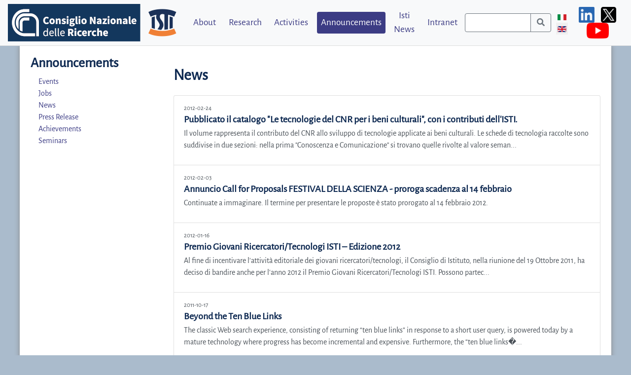

--- FILE ---
content_type: text/html; charset=utf-8
request_url: https://www.isti.cnr.it/en/announcements/news?start=180
body_size: 6333
content:
<!DOCTYPE HTML>
<html xmlns="http://www.w3.org/1999/xhtml" xml:lang="en-gb" lang="en-gb" >
<head>
<meta charset="utf-8" />
	<meta name="generator" content="Joomla! - Open Source Content Management" />
	<title>ISTI-CNR - News</title>
	<link href="/en/announcements/news?format=feed&amp;type=rss" rel="alternate" type="application/rss+xml" title="ISTI-CNR - News" />
	<link href="/en/announcements/news?format=feed&amp;type=atom" rel="alternate" type="application/atom+xml" title="ISTI-CNR - News" />
	<link href="/media/mod_languages/css/template.css?23487029015c334c639577fa714c1b46" rel="stylesheet" />

<meta name="viewport" content="width=device-width, initial-scale=1.0">
<link rel="icon" href="/templates/sitoistij4template/favicon.ico" />
<link rel="shortcut icon" href="/templates/sitoistij4template/favicon.ico" />
<link rel="stylesheet" href="/templates/sitoistij4template/css/bootstrap.min.css" >
<link rel="stylesheet" href="/templates/sitoistij4template/fontawesome/css/all.css">
<link rel="stylesheet" href="/templates/sitoistij4template/css/normalize.min.css">
<link rel="stylesheet" type="text/css" href="/templates/sitoistij4template/slick/slick.css"/>
<link rel="stylesheet" type="text/css" href="/templates/sitoistij4template/slick/slick-theme.css"/>
<link rel="stylesheet" href="/templates/sitoistij4template/css/jquery.mCustomScrollbar.min.css">

<script src="/templates/sitoistij4template/js/jquery-3.3.1.min.js"></script>
<script src="/templates/sitoistij4template/js/popper.min.js"></script>
<script src="/templates/sitoistij4template/js/bootstrap.min.js"></script>
<script src="/templates/sitoistij4template/js/jquery.mCustomScrollbar.concat.min.js"></script>
<script src="/templates/sitoistij4template/slick/slick.min.js"></script>
<script src="/templates/sitoistij4template/js/Chart.min.js?t=1768555412"></script>
<meta charset="utf-8" />
	<meta name="generator" content="Joomla! - Open Source Content Management" />
	<title>ISTI-CNR - News</title>
	<link href="/en/announcements/news?format=feed&amp;type=rss" rel="alternate" type="application/rss+xml" title="ISTI-CNR - News" />
	<link href="/en/announcements/news?format=feed&amp;type=atom" rel="alternate" type="application/atom+xml" title="ISTI-CNR - News" />
	<link href="/media/mod_languages/css/template.css?23487029015c334c639577fa714c1b46" rel="stylesheet" />


<link rel="preload" href="/templates/sitoistij4template/css/template.css" as="style">
<link rel="stylesheet" href="/templates/sitoistij4template/css/template.css?t=1768555412"/>


<style>
.blinking{
    animation:blinkingText 1s infinite;
}
@keyframes blinkingText{
    0%{     color: #0f2a52;    }
    74%{    color: #0f2a52; }
    75%{    color: transparent; }
    100%{    color:transparent;  }
}

</style>
</head>
<body>

    
<div class="container-fluid header">
    <div id="nav-main-menu">
    <nav class="navbar navbar-expand-lg fixed-top navbar-light bg-light">
      <a class="navbar-brand" href="https://www.isti.cnr.it/">
<div id="mod-custom95" class="mod-custom custom">
    <p><img src="/images/logo_isti.png" alt="Logo ISTI" /></p></div>
</a>
      <button class="navbar-toggler ml-auto" title="Navbar Toggler" type="button" data-toggle="collapse" data-target="#navbarSupportedContent" aria-controls="navbarSupportedContent" aria-expanded="false" aria-label="Toggle navigation">
        <span class="navbar-toggler-icon"></span>
      </button>
      <div class="collapse navbar-collapse" id="navbarSupportedContent">
            
<ul class="navbar-nav menu ml-auto">
<li class="nav-item item-113 dropdown order-1"><a href="/en/about" class="nav-link">About</a><ul class="dropdown-menu"><li><li class="nav-item item-162 dropdown-item"><a href="/en/about/institute" class="nav-link">Organization</a></li><li class="nav-item item-112 dropdown-item"><a href="/en/about/people-list" class="nav-link">People</a></li><li class="nav-item item-137 dropdown-item"><a href="/en/about/contacts" class="nav-link">Contacts</a></li><li class="nav-item item-139 dropdown-item"><a href="/en/about/reach-us" class="nav-link">Reach us</a></li></ul></li><li class="nav-item item-114 dropdown order-2"><a href="/en/research" class="nav-link">Research</a><ul class="dropdown-menu"><li><li class="nav-item item-163 dropdown-item"><a href="/en/research/isti-awards" class="nav-link">ISTI Awards</a></li><li class="nav-item item-273 dropdown-item"><a href="/en/research/isti-day" class="nav-link">ISTI Day</a></li><li class="nav-item item-119 dropdown-item"><a href="/en/research/laboratories" class="nav-link">Laboratories</a></li><li class="nav-item item-155 dropdown-item"><a href="/en/research/publications" class="nav-link">Publications</a></li><li class="nav-item item-134 dropdown-item"><a href="/en/research/projects" class="nav-link">Projects</a></li><li class="nav-item item-269 dropdown-item"><a href="/en/research/infrastructures" class="nav-link">Infrastructures</a></li><li class="nav-item item-261 dropdown-item"><a href="/en/research/software" class="nav-link">Software Tools</a></li><li class="nav-item item-180 dropdown-item"><a href="/en/research/library" class="nav-link">Library</a></li></ul></li><li class="nav-item item-115 dropdown order-3"><a href="/en/activities" class="nav-link">Activities</a><ul class="dropdown-menu"><li><li class="nav-item item-123 dropdown-item"><a href="/en/activities/associations" class="nav-link">Associations</a></li><li class="nav-item item-125 dropdown-item"><a href="/en/activities/teaching-and-training" class="nav-link">Teaching &amp; Training</a></li><li class="nav-item item-128 dropdown-item"><a href="/en/activities/external-services" class="nav-link">External Services</a></li><li class="nav-item item-237 dropdown-item"><a href="/en/activities/internal-services" class="nav-link">Internal Services</a></li></ul></li><li class="nav-item item-116 active dropdown order-4"><a href="/en/announcements/events" class="nav-link">Announcements</a><ul class="dropdown-menu"><li><li class="nav-item item-129 dropdown-item"><a href="/en/announcements/events" class="nav-link">Events</a></li><li class="nav-item item-130 dropdown-item"><a href="/en/announcements/jobs" class="nav-link">Jobs</a></li><li class="nav-item item-133 current active dropdown-item"><a href="/en/announcements/news" aria-current="page" class="nav-link">News</a></li><li class="nav-item item-293 dropdown-item"><a href="/en/announcements/press-release" class="nav-link">Press Release</a></li><li class="nav-item item-132 dropdown-item"><a href="/en/announcements/achievements" class="nav-link">Achievements</a></li><li class="nav-item item-121 dropdown-item"><a href="/en/announcements/seminars" class="nav-link">Seminars</a></li></ul></li><li class="nav-item item-157 order-5"><a href="/en/isti-news" class="nav-link">Isti News</a></li><li class="nav-item item-142 dropdown order-6"><a href="/en/intranet" class="nav-link">Intranet</a><ul class="dropdown-menu"><li><li class="nav-item item-144 dropdown-item"><a href="https://www.isti.cnr.it/intranet/intranet-detail/Amministrazione" class="nav-link">Amministrazione</a></li><li class="nav-item item-267 dropdown-item"><a href="https://www.isti.cnr.it/intranet/intranet-detail/Biblioteca" class="nav-link">Biblioteca</a></li><li class="nav-item item-145 dropdown-item"><a href="https://www.isti.cnr.it/intranet/intranet-detail/Consiglio-di-Istituto" class="nav-link">Consiglio di Istituto</a></li><li class="nav-item item-146 dropdown-item"><a href="https://www.isti.cnr.it/intranet/intranet-detail/Direzione" class="nav-link">Direzione</a></li><li class="nav-item item-148 dropdown-item"><a href="https://www.isti.cnr.it/intranet/intranet-detail/Direzione-Reclutamento-e-Personale" class="nav-link">Direzione Reclutamento e Personale</a></li><li class="nav-item item-217 dropdown-item"><a href="https://www.isti.cnr.it/intranet/intranet-detail/Emergenze" class="nav-link">Emergenze</a></li><li class="nav-item item-147 dropdown-item"><a href="https://www.isti.cnr.it/intranet/intranet-detail/Logistica" class="nav-link">Logistica</a></li><li class="nav-item item-149 dropdown-item"><a href="https://www.isti.cnr.it/intranet/intranet-detail/Privacy-e-Sicurezza" class="nav-link">Privacy e Sicurezza</a></li><li class="nav-item item-150 dropdown-item"><a href="https://www.isti.cnr.it/intranet/intranet-detail/Progetti" class="nav-link">Progetti</a></li><li class="nav-item item-262 dropdown-item"><a href="https://www.isti.cnr.it/intranet/intranet-detail/Segreteria-Scientifica" class="nav-link">Segreteria Scientifica</a></li><li class="nav-item item-151 dropdown-item"><a href="https://www.isti.cnr.it/intranet/intranet-detail/Servizio-Infrastruttura-Informatica-s2i2s/" class="nav-link">Servizio Infrastruttura Informatica s2i2s</a></li><li class="nav-item item-153 dropdown-item"><a href="https://www.isti.cnr.it/intranet/intranet-detail/Utilities/" class="nav-link">Utilities</a></li><li class="nav-item item-291 dropdown-item"><a href="https://wiki-amministrazione.isti.cnr.it/wiki/" target="_blank" rel="noopener noreferrer" class="nav-link">WIKI - Procedure ISTI</a></li></ul></li></ul>
            
<div id="mod-custom104" class="mod-custom custom">
    <div class="row searchToolbar">
	<div class="col-12">
		<form method="post" action="https://www.isti.cnr.it/search-results">
		<div class="input-group search-item">
			<input title="Search Toolbar" class="form-control border-secondary py-2 search-item" type="search" id="search-input" value="" name="search-term" required autocomplete="off">
			<div class="input-group-append search-item">
				<button class="btn btn-outline-secondary search-item" type="submit" title="Start">
					<span class="fa fa-search"></span>
				</button>
			</div>
		</div>
				</form>
	</div>
</div>
</div>

            <div class="row" id="language-switcher">
                <div class="col-md-12 text-right" >
                    <div class="mod-languages" style="text-align: center">

	<ul class="lang-inline" dir="ltr">
						<li>
			<a data-rel="it-IT" href="/it/comunicazioni/notizie">
												<img title="Italiano (Italia)" src="/media/mod_languages/images/it_it.gif" alt="Italiano (Italia)">										</a>
			</li>
											<li class="lang-active">
			<a data-rel="en-GB" href="https://www.isti.cnr.it/en/announcements/news?start=180">
												<img title="English (United Kingdom)" src="/media/mod_languages/images/en_gb.gif" alt="English (United Kingdom)">										</a>
			</li>
				</ul>

</div>
<script>
$(document).ready(function(){
	$ = jQuery;
	
	$('meta[data-rel="language-switcher"]').each(function(){
		const language = $(this).attr("name");
		const appendUri = $(this).attr("content");

		let $anchor = $("a[data-rel='"+language+"']");
		let href = $anchor.attr("href") + appendUri;
		console.log(href);
		$anchor.attr("href", href);
	});
});
</script>


                </div>
            </div>
            
<div id="mod-custom138" class="mod-custom custom">
    <hr class="d-block d-lg-none" />
<p class="m-0 text-center"><a href="https://it.linkedin.com/company/cnr-isti" target="_blank" rel="noopener noreferrer"><img class="social-icon" src="/templates/sitoistij4template/images/linkedn-c.png" alt="linkedn" /></a> <a href="https://x.com/Cnr_Isti" target="_blank" rel="noopener noreferrer"><img class="social-icon" src="/templates/sitoistij4template/images/X-c.png" alt="X" /></a> <a href="https://www.youtube.com/channel/UCKRfeP_-PVP7ka-bv2ei0kQ" target="_blank" rel="noopener noreferrer"><img class="social-icon" src="/templates/sitoistij4template/images/youtube-c.png" alt="youtube" /></a></p></div>

      </div>
    </nav>
    </div>
</div>


<div id="slideshow">
    
</div>

<div class="container-fluid">
    <div class="row" id="contents">
                <div class="col-lg-3" id="side-menu">
            <h3><a href="announcements">Announcements</a></h3>

<ul class="navbar-nav menu contextual">
<li class="nav-item item-129 dropdown-item"><a href="/en/announcements/events" class="nav-link">Events</a></li><li class="nav-item item-130 dropdown-item"><a href="/en/announcements/jobs" class="nav-link">Jobs</a></li><li class="nav-item item-133 current active dropdown-item"><a href="/en/announcements/news" aria-current="page" class="nav-link">News</a></li><li class="nav-item item-293 dropdown-item"><a href="/en/announcements/press-release" class="nav-link">Press Release</a></li><li class="nav-item item-132 dropdown-item"><a href="/en/announcements/achievements" class="nav-link">Achievements</a></li><li class="nav-item item-121 dropdown-item"><a href="/en/announcements/seminars" class="nav-link">Seminars</a></li></ul>
            <a id="sidebarCollapse"><i class="fas fa-arrow-right"></i></a>
        </div>
                <div class="col-lg-9">
            <div class="overlay"></div>
            
            <!-- CONTENTS -->
            <div class="category-list">

<div class="content-category">
    
            <h1>
            News        </h1>
        
                
        <div class="list-group">
 
	<a class="list-group-item list-group-item-action" href="/en/announcements/news/455-pubblicato-il-catalogo-le-tecnologie-del-cnr-per-i-beni-culturali-con-i-contributi-dell-isti">
		<small>2012-02-24</small> 
		<h5 class="mb-1">Pubblicato il catalogo &quot;Le tecnologie del CNR per i beni culturali&quot;, 
con i contributi dell&#039;ISTI.</h5>
				<p>Il volume rappresenta il contributo del CNR allo sviluppo di
tecnologie applicate ai beni culturali. Le schede di tecnologia
raccolte sono suddivise in due sezioni: nella prima "Conoscenza e
Comunicazione" si trovano quelle rivolte al valore seman...</p>
			</a>
 
	<a class="list-group-item list-group-item-action" href="/en/announcements/news/368-annuncio-call-for-proposals-festival-della-scienza-proroga-scadenza-al-14-febbraio">
		<small>2012-02-03</small> 
		<h5 class="mb-1">Annuncio Call for Proposals FESTIVAL DELLA SCIENZA - proroga scadenza al 14 febbraio  </h5>
				<p>Continuate a immaginare. Il termine per presentare le proposte
&egrave; stato prorogato al 14 febbraio 2012.</p>
			</a>
 
	<a class="list-group-item list-group-item-action" href="/en/announcements/news/456-premio-giovani-ricercatori-tecnologi-isti-edizione-2012">
		<small>2012-01-16</small> 
		<h5 class="mb-1">Premio Giovani Ricercatori/Tecnologi ISTI – Edizione 2012</h5>
				<p>Al fine di incentivare l'attività editoriale dei
giovani ricercatori/tecnologi, il Consiglio di Istituto, nella
riunione del 19 Ottobre 2011, ha deciso di bandire anche per
l'anno 2012 il Premio Giovani Ricercatori/Tecnologi ISTI.
Possono partec...</p>
			</a>
 
	<a class="list-group-item list-group-item-action" href="/en/announcements/news/450-beyond-the-ten-blue-links">
		<small>2011-10-17</small> 
		<h5 class="mb-1">Beyond the Ten Blue Links
</h5>
				<p>The classic Web search experience, consisting of returning “ten blue 
links” in response to a short user query, is powered today by a mature 
technology where progress has become incremental and expensive. 
Furthermore, the “ten blue links�...</p>
			</a>
 
	<a class="list-group-item list-group-item-action" href="/en/announcements/news/449-bando-di-concorso-per-la-selezione-di-n-12-volontari-e-da-impiegare-in-progetti-di-servizio-civile">
		<small>2011-10-07</small> 
		<h5 class="mb-1">Bando di concorso per la selezione di n.12 Volontari/e da impiegare in progetti di Servizio Civile</h5>
				<p>È indetta una selezione pubblica, per la selezione di
n. 12 Volontari/e da impiegare in progetti di Servizio Civile (di
cui 4 per la sede di Pisa, ISTI) , Il Bando è stato
publicato sulla Gazzetta Ufficiale della Repubblica Italiana IV
serie (C...</p>
			</a>
 
	<a class="list-group-item list-group-item-action" href="/en/announcements/news/448-rientro-del-satellite-uars-il-contributo-dell-isti">
		<small>2011-09-28</small> 
		<h5 class="mb-1">Rientro del satellite UARS: il contributo dell&#039;ISTI </h5>
				<p>In occasione del rientro incontrollato nell'atmosfera
terrestre del satellite UARS, lo Space Flight
Dynamics Laboratory dell'Istituto ha collaborato, per conto
dell'ASI, con il Dipartimento della Protezione Civile, fornendo
alla struttura operati...</p>
			</a>
 
	<a class="list-group-item list-group-item-action" href="/en/announcements/news/526-assistenza-domestica-automatizzata-al-via-la-gara">
		<small>2011-09-28</small> 
		<h5 class="mb-1">Assistenza domestica automatizzata, al via la gara</h5>
				<p>L'‘ambient assisted living' (Aal), assistenza domestica
automatizzata realizzata attraverso l'ausilio delle più
avanzate tecnologie, è un settore di ricerca che sta
assumendo un peso crescente a livello europeo.
L'obiettivo è realizzare disp...</p>
			</a>
 
	<a class="list-group-item list-group-item-action" href="/en/announcements/news/440-ercim-offers-fellowships-for-phd-holders-from-all-over-the-world-the-next-round-is-open">
		<small>2011-09-10</small> 
		<h5 class="mb-1">ERCIM offers fellowships for PhD holders from all over the world. The next round is open!</h5>
				<p>Topics cover most disciplines in Computer Science, Information Technology, and Applied Mathematics.
Fellowships are generally of 24 month duration, spent in two ERCIM member institutes. A fellowship of 12 month duration spent in one institute might ...</p>
			</a>
 
	<a class="list-group-item list-group-item-action" href="/en/announcements/news/442-trattamento-di-missione-all-estero-utilizzo-del-mezzo-proprio-e-relativi-allegati">
		<small>2011-08-09</small> 
		<h5 class="mb-1">Trattamento di missione all&#039;estero - Utilizzo del mezzo proprio e relativi allegati</h5>
				<p>Direttiva dell'Ufficio Monitoraggio Risorse e Ragioneria della SAC e tabella classificazione per aree dei paesi esteri</p>
			</a>
 
	<a class="list-group-item list-group-item-action" href="/en/announcements/news/436-borse-di-sudio-consortium-garr">
		<small>2011-06-23</small> 
		<h5 class="mb-1">Borse di Sudio - Consortium GARR</h5>
				<p>Il Consortium GARR, l'organizzazione che gestisce la rete telematica dell'Università e della Ricerca in Italia, ha prorogato al 22 Luglio 2011  i termini di presentazione delle domande per la selezione per titoli per il conferimento di n. 10 borse d...</p>
			</a>
</div>


			<div style="margin-bottom:1em">
			Page 19 of 20		</div>

		<div class="pagination text-center">

						
			<ul class="pagination flex-wrap">
	<li class="page-item page-nav">	<li class="page-item">
   		<a aria-label="Go to start page" href="/en/announcements/news" class="page-nav page-link">
      	<span class="fas fa-angle-double-left" aria-hidden="true"></span>     	</a>
  	</li>
    </li>
	<li class="page-item page-nav">	<li class="page-item">
   		<a aria-label="Go to previous page" href="/en/announcements/news?start=170" class="page-nav page-link">
      	<span class="fas fa-angle-left" aria-hidden="true"></span>     	</a>
  	</li>
    </li>
			<li class="page-item">	<li class="page-item">
   		<a aria-label="Go to page 11" href="/en/announcements/news?start=100" class=" page-link">
      	11     	</a>
  	</li>
    </li>			<li class="page-item">	<li class="page-item">
   		<a aria-label="Go to page 12" href="/en/announcements/news?start=110" class=" page-link">
      	12     	</a>
  	</li>
    </li>			<li class="page-item">	<li class="page-item">
   		<a aria-label="Go to page 13" href="/en/announcements/news?start=120" class=" page-link">
      	13     	</a>
  	</li>
    </li>			<li class="page-item">	<li class="page-item">
   		<a aria-label="Go to page 14" href="/en/announcements/news?start=130" class=" page-link">
      	14     	</a>
  	</li>
    </li>			<li class="page-item">	<li class="page-item">
   		<a aria-label="Go to page 15" href="/en/announcements/news?start=140" class=" page-link">
      	15     	</a>
  	</li>
    </li>			<li class="page-item">	<li class="page-item">
   		<a aria-label="Go to page 16" href="/en/announcements/news?start=150" class=" page-link">
      	16     	</a>
  	</li>
    </li>			<li class="page-item">	<li class="page-item">
   		<a aria-label="Go to page 17" href="/en/announcements/news?start=160" class=" page-link">
      	17     	</a>
  	</li>
    </li>			<li class="page-item">	<li class="page-item">
   		<a aria-label="Go to page 18" href="/en/announcements/news?start=170" class=" page-link">
      	18     	</a>
  	</li>
    </li>			<li class="page-item active">		 <li class="active page-item">
  		<a aria-current="true" aria-label="Page 19" href="#" class="page-link">19</a>	    
</li>	
</li>			<li class="page-item">	<li class="page-item">
   		<a aria-label="Go to page 20" href="/en/announcements/news?start=190" class=" page-link">
      	20     	</a>
  	</li>
    </li>		<li class="page-item page-nav">	<li class="page-item">
   		<a aria-label="Go to next page" href="/en/announcements/news?start=190" class="page-nav page-link">
      	<span class="fas fa-angle-right" aria-hidden="true"></span>     	</a>
  	</li>
    </li>
	<li class="page-item page-nav">	<li class="page-item">
   		<a aria-label="Go to end page" href="/en/announcements/news?start=190" class="page-nav page-link">
      	<span class="fas fa-angle-double-right" aria-hidden="true"></span>     	</a>
  	</li>
    </li>
	
</ul>
		</div>
	

    </div>

</div>

            <!-- END CONTENTS -->
            
        </div>
    </div>
    
</div>


      
<footer>
    <div class="container">
        
<div id="mod-custom101" class="mod-custom custom">
    <div class="d-flex align-items-center justify-content-center mb-2"><a href="https://it.linkedin.com/company/cnr-isti" target="_blank" rel="noopener"><img class="social-icon" src="/templates/sitoistij4template/images/linkedn.png" alt="linkedn" /></a> <a href="https://x.com/Cnr_Isti" target="_blank" rel="noopener"><img class="social-icon" src="/templates/sitoistij4template/images/X.png" alt="X" /></a> <a href="https://www.youtube.com/channel/UCKRfeP_-PVP7ka-bv2ei0kQ" target="_blank" rel="noopener"><img class="social-icon" src="/templates/sitoistij4template/images/youtube.png" alt="youtube" /></a></div>
<p class="text-center">ISTI • <a title="Area Pisa web site" href="http://www.area.pi.cnr.it/" target="_blank" rel="noopener noreferrer">Area</a> della Ricerca <a title="CNR web site" href="http://www.cnr.it/" target="_blank" rel="noopener noreferrer">CNR</a>, via G. Moruzzi 1, 56124 Pisa, Italy • tel +39 050 6212878, fax +39 050 3152811 • certified email <a href="mailto:protocollo.isti@pec.cnr.it">protocollo.isti@pec.cnr.it</a> (pec) <br />P.IVA 02118311006 • C.F. 80054330586 <br /><a title="Transparent administration" href="https://www.cnr.it/en/amministrazione-trasparente" target="_blank" rel="noopener noreferrer">Transparent administration</a> • <a href="/en/privacy-cookie-policy">Privacy &amp; Cookie Policy</a><br />Web Master: <a href="mailto:web_master@isti.cnr.it">web_master@isti.cnr.it</a> • For technical issues click <a href="https://redmine-s2i2s.isti.cnr.it/projects/applicazioni-pubbliche/issues/new?issue[category_id]=156&amp;issue[assigned_to_id]=872">HERE</a> <br />Copyright © 2020 CNR-ISTI. All Rights Reserved.</p>
<hr/></div>

    </div>
</footer>
<script>
jQuery(function($) {
    /*  
    $('.collapse').on('shown.bs.collapse', function(e) {
        $(".fixed-top .navbar-collapse").css("overflow", "auto");
        
      var $card = $(this).closest('.card');
      var eTop = $card.offset().top-86;
      var wTop = eTop-$(window).scrollTop();
        
      if(wTop < 0)
      $('html,body').animate({
        scrollTop: eTop
      }, 200);

    });

    $('.collapse').on('hide.bs.collapse', function(e) {
        $(".fixed-top .navbar-collapse").css("overflow", "hidden");
    });
    */
    $("#side-menu").mCustomScrollbar({
        theme: "minimal"
    });

    $('#sidebarCollapse').on('click', function () {
        $(this).toggleClass('expanded');
        $('#side-menu').toggleClass('expanded');
        $('.overlay').toggleClass('active');
    });

    $( window ).resize(setNavbarHeight);

    function setNavbarHeight(){
        $(".fixed-top .navbar-collapse").css("max-height", $( window ).height()-$("#nav-main-menu").height());
    }
});
</script> 
</body>
</html>